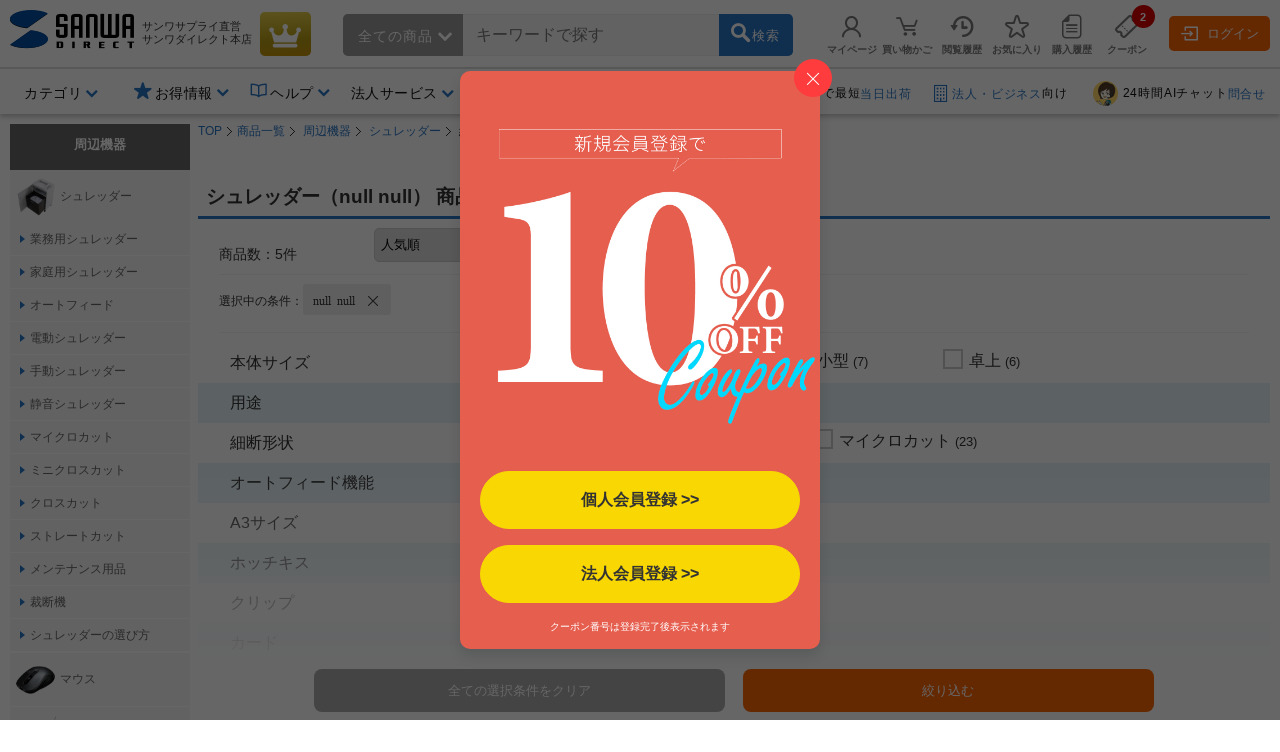

--- FILE ---
content_type: text/css
request_url: https://direct.sanwa.co.jp/css/dispnarrow_style_s.css?v=170410
body_size: 2104
content:
@charset "shift_jis";

/*＝＝＝＝＝＝＝＝＝＝＝＝＝＝＝＝＝＝＝＝＝＝＝＝＝＝＝＝

　btn

＝＝＝＝＝＝＝＝＝＝＝＝＝＝＝＝＝＝＝＝＝＝＝＝＝＝＝＝*/


.left-button-area {
    text-align: center;
    display: inline-block;
    width: 180px;
    margin:0 auto 15px;
}
.left-button-btn {
    margin: 0 auto 10px;
    position: relative;
    border-radius: 5px;
}
.left-button-btn.icon-slider:before ,
.left-button-btn.icon-close:before {
    color: #fff;
    position: absolute;
    top: 50%;
    transform: translateY(-50%);
    -webkit-transform: translateY(-50%);
    left: 10px;
    font-size: 1.5em;
}
.left-button-btn a {
    padding: 20px 0 20px 20px;
    display:block;
    text-decoration:none;
    color:#fff;
    font-size: 16px;
}
.left-button-btn a::after {
    content:"条件で絞り込む";
}
.left-button-btn.btn-hide a::after {
    content: "絞り込みクリア";
}
.left-button-btn a:hover {
    text-decoration:none;
    color:#fff;
}
.left-button-btn.btn-send {
    background-color:#ff7200;
}
.left-button-btn.btn-send:hover {
    background-color:#ff8726;
}

.left-button-btn.btn-hide {
    background-color:#999;
}
.left-button-btn.btn-hide:hover {
    background-color:#aaa;
}

@media screen and (max-width:780px) {
.left-button-btn a::after {
    content:"絞り込む";
    font-size:10px;
    font-weight:bold;
    position:absolute;
    top: 70%;
    left: 50%;
    transform: translateX(-50%) translateY(-70%);
    -webkit-transform: translateX(-50%) translateY(-70%);
}
.left-button-area {
    position: fixed;
    bottom: 83px;
    right: 3px;
    z-index: 100;
    width: auto;
}
.left-button-btn.btn-send {
    background-color: #ff7200;
    border-radius: 50%;
    height: 80px;
    width: 80px;
    position: relative;
}
.left-button-btn.icon-slider:before, .left-button-btn.icon-close:before {
    top: 35%;
    left: 50%;
    transform: translateX(-50%) translateY(-35%);
    -webkit-transform: translateX(-50%) translateY(-35%);
    font-size:2em;
}
.left-button-btn a {
    position: absolute;
    top: 0;
    bottom: 0;
    left: 0;
    right: 0;
    z-index: 1;
}


--- FILE ---
content_type: text/css
request_url: https://direct.sanwa.co.jp/css/dispnarrow_result.css?v=170410
body_size: 3453
content:
@charset "shift_jis";

/*＝＝＝＝＝＝＝＝＝＝＝＝＝＝＝＝＝＝＝＝＝＝＝＝＝＝＝＝

　ダミー背景

＝＝＝＝＝＝＝＝＝＝＝＝＝＝＝＝＝＝＝＝＝＝＝＝＝＝＝＝*/

/*---------------------------
    result
---------------------------*/
.result-header, .result-condition_area .result-refine-list {
	margin: .8em 2%;
	width: 96%;
	text-align: left;
	display: flex;
	padding: 0 0 1em;
	border-bottom: 1px solid #f3f3f3;
align-items: baseline;
}
.result-header {
flex-wrap: nowrap;
}
.result-condition_area .result-refine-list {
flex-wrap: wrap;
}
.result-header .result-func {
	display: inline-block;
}
.result-header .result-sort-area .result-sort-select {
	-webkit-appearance: none;
	-moz-appearance: none;
	appearance: none;
	padding: .5em 2em .5em .5em;
	border-radius: 5px;
	border: 1px solid #CCC;
	position: relative;
}
.result-header .result-sort-area {
	position: relative;
	flex-grow: 2;
}
.result-header .result-sort-area:before {
	position: absolute;
	left: 8em;
	z-index: 99;
	top: calc(50% - 5px);
	color: #999;
}
.result-header .result-sort-area .result-sort-select option:hover {
background: #999;
}
.result-header .result-cnt {
	width: 15%;
	display: inline-block;
	font-size: 1.2em;
	align-self: flex-end;
}

.result-header .result-hdr-btn {
box-sizing: border-box;
position: relative;
border-radius: 5px;
width: 15%;
margin: 0 1% 0 0;
padding: .8em 0;
text-align: center;
float: right;
}
.result-header .result-hdr-btn a, .result-header .result-hdr-btn:before {
color: #fff;
}
.result-header .result-hdr-btn a:hover {
text-decoration: none;
}
.result-header .result-hdr-btn:before {
position: absolute;
left: 1em;
}
.result-header .icon-search {background: #FF7200;}
.result-header .icon-search:hover {background: #ff8726;}
.result-header .icon-close {background: #999;}
.result-header .icon-close:hover {background: #aaa;}


.result-refine-list .result-refine-label {
	background: #eee;
	padding: .8em 3em .8em .8em;
	position: relative;
	margin: 0 .5% .5% 0;
	border-radius: 3px;
}
.result-refine-list .result-refine-label:before {
position: absolute;
right: 1em;
top: calc(50% - 5px);
}
.result-refine-list .result-refine-label:hover {
	background: #f3f3f3;
}

.result-header .result-func .rowperpage {
	margin:5px 0 0 0;
}
.result-header .result-func .rowperpage ul.rowver li {
	display:inline-block;
	letter-spacing: normal;
	padding:0 5px;
	height:30px;
	line-height:30px;
	border:#CCC 1px solid;
	-webkit-border-radius: 3px;
	-moz-border-radius: 3px;
	border-radius: 3px;
	letter-spacing: normal;
	margin:0 0 0 3px !important;
}
.result-header .result-func .rowperpage ul.rowver li:first-child {
	margin:0 !important;
	padding:0 !important;
	border:none;
}
.result-header .result-func .active {
	background:#DDDDDD;
}

@media screen and (max-width:480px) {
input[type=text],select  {
  font-size: 16px;
  transform: scale(0.8);
}
.menu-ttl {
text-align: left;
}
.result-header {
flex-wrap: wrap;
}
.result-header .result-func {
width: 48%;
margin: 0 1% .5em;
}
.result-header .result-sort-area {
text-align: right;
}
.result-header .result-sort-area .result-sort-select {
width: 100%;
transform:scale(1.0);
}
.result-header .result-sort-area:before {
right: 1em;
left: auto;
}
.result-header .result-hdr-btn {
padding: 1.2em 0;
}
.result-container {
box-sizing: border-box;
}
.result-refine-list .result-refine-label {
	margin: 0 1% 1% 0;
	list-style: none;
}
}

--- FILE ---
content_type: text/css
request_url: https://direct.sanwa.co.jp/css/dispnarrow_table.css
body_size: 6834
content:
@charset "shift_jis";
/*---------------------------
	search
---------------------------*/
.search-outer {
	margin: 10px 0 40px;
}
.menu-ttl{
	font-size:1.6em;
	padding-left: 0.4em;
}
.search-area-table-filter .search-box {
	font-size: 16px;
}
.search-area-table-filter .search-box tr:nth-of-type(2n) {
	background: #e8f5fa;
}
.search-area-table-filter .search-box .td-ttl {
	padding-left: 3%;
	white-space: nowrap;
	width: 25%;
}
table.narrow-table{
	border-collapse: collapse;
	width:100%;
}
table.narrow-table td.td-ttl:nth-of-type(2n) {
	border-right: 2px solid #e8f5fa;
}

@media only screen and (max-width: 679px) {
	.search-outer{
		font-size: .8em;
		padding: 0 10px;
	}
	.menu-ttl{
		text-align:left;
		padding-bottom:10px;
	}
	table.narrow-table{
		table-layout: fixed;
		width: 100%;
	}
	table.narrow-table th,table.narrow-table td{
		display:block;
		text-align:left;
		padding: 10px 0;
	}
	.td-ttl{
		width: 100% !important;
		background: #ccc;
		text-align: center !important;
		padding: 5px 0 10px;
	}
	.search-area-table-filter .search-box{
		font-size:13px;
	}
	.search-area-filter .search-box tr td{
		padding-left: 2%;
	}
}
/*---------------------------
	checkbox
---------------------------*/
.search-area-table-filter .search-box .checkbox,
.search-area-table-filter .search-box .radio{
	display: inline-block;
	margin-left: 2%;
	white-space: nowrap;
}
input[type=radio], input[type=checkbox] {
	display: none;
}
.filter label {
	display: inline-block;
	margin: 2px;
	padding: 7px 0;
}
.filter label .radiobtn, .filter label .checkbtn {
	position: relative;
	display: inline-block;
	padding-left: 28px;
}
.filter label .radiobtn::before, .filter label .radiobtn::after,
.filter label .checkbtn::before, .filter label .checkbtn::after{
	box-sizing: border-box;
	-moz-box-sizing: border-box;
	-webkit-box-sizing: border-box;
}
.filter .radiobtn:after, .filter .checkbtn:after {
	content: "";
	position: absolute;
	top: calc(50% - 13px);
	left: 2px;
	width: 20px;
	height: 20px;
	border: 2px solid #CCC;
	background-color: #FFF;
	display: block;
}
.filter .radiobtn:after {
	margin-top: 0;
	background-color: #FFF;
	border-radius: 50%;
}
.filter label:hover .radiobtn:after, .filter label:hover .checkbtn:after {
	border-color: #FE6604;
}
.filter label:hover .radiobtn:after {
	background-color: #FFF;
}
.filter label input[type=radio]:checked ~ .radiobtn:after, .filter label input[type=checkbox]:checked ~ .checkbtn:after, .filter label input[type=radio]:checked ~ .radiobtn, .filter label input[type=checkbox]:checked ~ .checkbtn {
	border-color: #FE6604;
}
.filter label input[type=radio]:checked ~ .radiobtn:after, .filter label input[type=checkbox]:checked ~ .checkbtn:after {
	background-color: #FE6604;
}
.filter label input[type=radio] ~ .radiobtn:before {
	content: "";
	position: absolute;
	top: calc(50% - 19px);
	left: 4px;
	width: 16px;
	height: 16px;
	margin-top: 8px;
	border-radius: 50%;
	background-color: #FE6604;
	border: 4px solid #FFF;
	box-sizing: border-box;
	display: block;
	z-index: 2;
	opacity: 0;
}
.filter label input[type=checkbox] ~ .checkbtn:before {
	content: "";
	position: absolute;
	top: calc(50% - 13px);
	left: 8px;
	margin-top: 2px;
	width: 8px;
	height: 12px;
	border-right: 3px solid #FFF;
	border-bottom: 3px solid #FFF;
	-webkit-transform: rotate(45deg);
	-ms-transform: rotate(45deg);
	transform: rotate(45deg);
	display: block;
	z-index: 2;
	opacity: 0;
}
.filter label input[type=radio]:checked ~ .radiobtn:before, .filter label input[type=checkbox]:checked ~ .checkbtn:before {
	opacity: 1;
}
.filter-text, .filter-img{
	display:block;
}
/*---------------------------
    画像付き
---------------------------*/
.search-area-table-filter .filter-img {
	width: 100px;
	display: inline-block;
}
.search-area-table-filter .filter-img img {
	width: 100%;
}

@media only screen and (max-width: 679px) {
	.search-area-table-filter .filter-img {
		width: 60px;
	}
}

/*---------------------------
    説明用タグHtml
---------------------------*/
.search-area-table-filter .ieflex{
	display:flex;
}
.search-area-table-filter .explanation {
	width: 100px;
	display: inline-block;
}
.search-area-table-filter .explanation img {
	width: 100%;
}

@media only screen and (max-width: 679px) {
	.search-area-table-filter .explanation {
		width: 60px;
	}
}
/*---------------------------
	open-toggle
---------------------------*/

.more_inner {
	margin: 0 auto;
	width:auto;
}
.more_box {
	position: relative;
	height: auto;
	max-height: 20em;
	overflow: hidden;
	transition: max-height 0.3s;
}
.more_box::after {
	content: "";
	position: absolute;
	top: 0;
	left: 0;
	z-index: 0;
	display: block;
	width: 100%;
	height: 100%;
	transition: 1s;
	background: linear-gradient(to bottom, transparent 40%, #ffffff 100%);
	pointer-events: none;
}
.more_box.show:after {
	z-index: -1;
	opacity: 0;
}
.more_btn {
	display: block;
	font-size: 1.1em;
	margin: 1em auto;
	width: 50%;
	border-radius: 8px;
	padding: .8em 0;
	border: 0;
	color: #ffffff;
	background-color: #2976C6;
	cursor: pointer;
}
.more_box p:last-child {
	margin-bottom: 10px;
}

@media only screen and (max-width: 679px) {
	.more_btn {width: 90%;}
}

/*---------------------------
	sbtn-area
---------------------------*/
.btn-area {
	width: 80%;
	margin: .5em auto 2em;
	display: flex;
}
.btn-area .btn-box {
	width: 48%; margin: 0 1%;
}
.btn-area .btn-clear .select-btn {
	background: #aaa;
}
.btn-area .btn-filter .select-btn {
	background: #FE6604;
}
.btn-area .select-btn {
	width: 100%;
	border-radius: 8px;
	text-decoration: none;
	display: inline-block;
	color: #fff;
	padding: 1em 0;
	text-align: center;
	font-size: 1.1em;
}

@media only screen and (max-width: 679px) {
	.btn-area {
		width: 100%;
	}
}

/*---------------------------
	belong-item
---------------------------*/
.belong-item {
	font-size: .8em;
	padding: 0 0 0 .3em;
}

/*---------------------------
	noUiSlider
---------------------------*/
.left-refinedslider-ctr{
	padding-left: 15px;
	margin-top: 10px;
}
.filter-noUiSlider{
	width:370px;
	margin: 20px 0;
}
.slider-text-area{
	margin: 10px 0 0 25px;
}
input.filter-item-low ,
input.filter-item-hi{
	width:75px;
}
.clfx{
	display:flex;
}

input.filter-item-low, input.filter-item-hi,
input.filter-low-text, input.filter-hi-text {
	border: 2px solid #D0D0D0;
	padding: 5px 3px;
	text-align: center;
}

@media only screen and (max-width: 679px) {
	.left-refinedslider-ctr{
		margin-bottom:10px;
	}
	.clfx{
		display:block;
	}
	.filter-noUiSlider{
		width:310px;
		margin: 0 auto
	}
	.slider-text-area{
		margin: 10px 0 0 0px;
		text-align: center;
	}
}


--- FILE ---
content_type: text/css
request_url: https://direct.sanwa.co.jp/css/side_menu.css?v=140724
body_size: 5528
content:
/* side_menu
==========================================================*/
/*=disp_category */
.side_menu .disp_category {
	clear:both;
	float:left;
	margin:0 0 10px 0;
}
/*=sub_m_title */
.side_menu .sub_blue_title,
.side_menu .sub_red_title,
.side_menu .sub_lightblue_title {
	margin:0;
	padding:8px 0 0 10px;
	width:170px;
	height:24px;
	font-size:110%;

}
.side_menu .sub_red_title {
	color:#FFF;
	background:url('/images/clsd_category/o_bg_left_menu_finding.png') no-repeat;
}
.side_menu .sub_blue_title {
	margin:0;
	width: 180px !important;
	height: 46px;
	color: #fff;
	text-align: center;
	background-color: #666666;
	padding: 1em 0;
}
.side_menu .sub_blue_title a {
	text-decoration:none;
	display:block;
	color: #fff;
}
.side_menu .sub_red_title a {
	color:#FFF;
	text-decoration:none;
}
.side_menu .sub_blue_title a:hover,
.side_menu .sub_red_title a:hover {
	text-decoration:underline;
}
.side_menu .sub_lightblue_title {
	color:#FFF;
	background:url('/images/clsd_left/midashi_lightblue.png') no-repeat;
}
.side_menu .sub_orange_title {
	padding:8px 0 0 18px;
	width:162px;
	height:24px;
	font-size:110%;
	color:#333;
	background:url('/images/clsd_right/midashi_orange.png') no-repeat;
}
/* modify 130418 ECM_SEO No.3 */
.side_menu .disp_category h3,
.side_menu .disp_category ul li {
	clear:both;
	position:relative;
	width:180px;
	height:39px;
	overflow:hidden;
}
/*=side_menu sale_banner */
.side_menu .sale_banner_space {
width: 180px;
}
.side_menu .sale_banner_space img {
width: 100%;
}
/*=side_menu common */
.side_menu .bkg_p {
	background:#FFFFF3;
}
.side_menu .new_release_info,
.side_menu .disp_list_style,
.side_menu .special_site,
.side_menu .disp_special_setting {
	clear:both;
	float:left;
	margin:0 0 10px 0;
	border-bottom:1px solid #999;
}
.side_menu .new_release_info .info_wrap {
	overflow:hidden;
	width:168px;
	padding:0 5px;
	border-left:1px solid #999;
	border-right:1px solid #999;
}
.side_menu .special_site .info_wrap {
	overflow:hidden;
	width:168px;
	padding:0 5px 6px 5px;
	border-left:1px solid #999;
	border-right:1px solid #999;
}
.side_menu .new_release_info ul li,
.side_menu .new_release_info dl {
	clear:both;
	margin:-1px 0 0 0;
	padding:5px 0 10px 0;
	width:168px;
	background:url('/images/clsd_left/left_line.gif') top left repeat-x;

}
.side_menu .sale_banner_space p,
.side_menu .banner_space p {
	padding:0px 0px 7px 0px;
}

/*=#category_menu */
#category_menu {
	clear:both;
	width:180px;
	margin:0 0 10px 0;
}
#category_menu.ct_red .info_wrap {
	border-left:1px solid #D60808 !important;
	border-right:1px solid #D60808 !important;
	border-bottom:1px solid #D60808 !important;
}
#category_menu .info_wrap {
	clear:both;
	position:relative;
	overflow:hidden;
}
#category_menu .info_wrap ul {
	padding:0;
	margin:0;
}
#category_menu .info_wrap a {
	line-height: normal;
	padding-left: 6px;
	color: #666;
}
#category_menu .info_wrap .top_category li {
	margin:0;
	border-bottom: 1px #FFF solid;
	background: #f6f6f6;
}

#category_menu .info_wrap .top_category li a.sideCateImage {
	display:block;
}


#category_menu .info_wrap .top_category li a.sideCateImage span {
display: block;
padding: 18px 5px 18px 44px;
background-repeat: no-repeat;
background-size: 40px 40px;
background-position: 0px center;
}
#category_menu .info_wrap .top_category li:hover {
background: #fff !important;
}

#category_menu .info_wrap .top_category .middle_category {
	background: #f6f6f6;
}
#category_menu .info_wrap .top_category .middle_category > li {
	background: none !important;
	border-bottom: #fff 1px solid;
}
#category_menu .info_wrap .top_category .middle_category li a {
	display: block !important;
	line-height: 1.4em !important;
	padding: 8px 2px 8px 20px !important;
	background: url('/images/clsd_left/cate_cursor.gif') 10px center no-repeat;
}
#category_menu .info_wrap .top_category .middle_category .bottom_category li {
	background: none !important;
}
#category_menu .info_wrap .top_category .middle_category .bottom_category .little_category li {
	padding: 2px 0 2px 22px;
	background:none !important;
}
#category_menu .info_wrap .top_category .middle_category .bottom_category li a {
	color: #666;
	line-height: normal;
	display: block;
	padding-left: 20px !important;
	background: none;
	line-height:1.2em !important;
}
#category_menu .info_wrap .category_last {
	margin:0 1px 1px 1px !important;
	padding:9px 2px;
	background-color:#ECECEC !important;
}
/** overwrite */
#category_menu .info_wrap .top_category .middle_category li a.check {
	background:url('/images/clsd_left/cate_cursor_shita.gif') 10px center no-repeat !important;
	border-top:1px #ECECEC dashed;
	margin:5px 0 0 0;
	padding:7px 2px 3px 25px !important;
	font-weight: bold;
}
#category_menu .info_wrap .top_category li a.checknow{
	font-weight: bold;
	background-color:#EDF6FF  !important;
}
#category_menu .info_wrap .top_category .middle_category li a.checknow{
}

#category_menu .info_wrap .top_category .middle_category .bottom_category li a.checknow{
	font-weight: bold;
}

#category_menu .info_wrap .top_category li a:hover,
#category_menu .info_wrap .top_category li a.checknow:hover,
#category_menu .info_wrap .top_category .middle_category li a:hover,
#category_menu .info_wrap .top_category .middle_category li a.checknow:hover,
#category_menu .info_wrap .top_category .middle_category .bottom_category li a:hover 
{
	background-color: #fff!important;
}


--- FILE ---
content_type: application/javascript
request_url: https://direct.sanwa.co.jp/js/dispnarrow_search_result.js
body_size: 4092
content:
function changeType(typeValue) {
    document.pageForm.type.value = typeValue;
    document.pageForm.page.value = "1";//ページ数は初期化
    document.pageForm.submit();
}
function changeSort(sortValue) {
    document.pageForm.sort.value = sortValue;
    document.pageForm.page.value = "1";//ページ数は初期化
    document.pageForm.submit();
}
function changeActRows(rowValue) {
    document.pageForm.actRows.value = rowValue;
    document.pageForm.page.value = "1";//ページ数は初期化
    document.pageForm.submit();
}
function changePage(pageValue) {
    document.pageForm.page.value = pageValue;
    document.pageForm.submit();
}
function deleteCond(paramValue) {
    var curPath = location.pathname;
    if(!curPath.startsWith('/'))curPath="/"+curPath;
    else if(curPath.startsWith('//'))curPath=curPath.replace('//','/');
    console.log("curPath:"+curPath);

    var curPathArr = curPath.split('/');
    if(curPathArr.length < 3 ){
        console.log("URL ERR");
        return;
    }else{
        var nextUrl=curPathArr[1] +"/" + curPathArr[2] + "/"+paramValue;
        if(!nextUrl.startsWith('/'))nextUrl="/"+nextUrl;
        console.log("nextUrl :" + nextUrl);
        document.pageForm.action = nextUrl;
        document.pageForm.page.value = "1";//ページ数は初期化
        document.pageForm.submit();
    }
}
function clearCond() {
    var curPath = location.pathname;
    if(!curPath.startsWith('/'))curPath="/"+curPath;
    console.log("curPath:"+curPath);
    var curPathArr = curPath.split('/');

    if(curPathArr.length < 3 ){
        console.log("URL ERR");
        return;
    }else{
        var nextUrl=curPathArr[1] +"/" + curPathArr[2] ;
        if(!nextUrl.startsWith('/'))nextUrl="/"+nextUrl;
        console.log("nextUrl :" + nextUrl);
        document.pageForm.action = nextUrl;
        document.pageForm.page.value = "1";//ページ数は初期化
        document.pageForm.submit();
    }

}

function addToCart(goodsNo, goodsConstTp) {
    document.cartForm.GOODS_NO.value = goodsNo;
    document.cartForm.GOODS_CONST_TP.value = goodsConstTp;
    document.cartForm.submit();
}
$("#result-sort-select").on('change', function(){
	changeSort($(this).val());
});

$(".result-refine-list .result-refine-label").on('click', function(){
    const param = $('input[name="param"]').val();
    debug('*** param');
    debug(param);

    const conds = param.split(/\^/);
    debug('*** conds');
    debug(conds);

	const selectCond = $(this).data('cond');
    debug('*** select data');
    debug(selectCond);

    if(conds.indexOf(selectCond) != -1){
    	conds.splice(conds.indexOf(selectCond), 1);
    } else {
        const selecttagtagdtl = selectCond.split(/\_/);
        debug('*** selecttagtagdtl');
        debug(selecttagtagdtl);
        for(const cond of conds){
        	const tagtagdtl = cond.split(/\_/);
            debug('*** tagtagdtl');
            debug(tagtagdtl);
        	if(tagtagdtl[0] == selecttagtagdtl[0]){
        		const idx = conds.indexOf(cond);
        	    debug('*** idx');
        	    debug(idx);

        		const tagdtls = tagtagdtl[1].split(/\+/);
                debug('*** tagdtls');
                debug(tagdtls);
        		for(const tagdtl of tagdtls){
        			if(tagdtl == selecttagtagdtl[1]){
        				tagdtls.splice(tagdtls.indexOf(tagdtl), 1);
        				break;
        			}
        		}
        	    let newTagdtlStr = '';
        		for(const tagdtl of tagdtls){
        			if(newTagdtlStr){
        				newTagdtlStr = newTagdtlStr.concat("+");
        			}
        			newTagdtlStr = newTagdtlStr.concat(tagdtl);
        		}
                const newCond = tagtagdtl[0].concat("_").concat(newTagdtlStr);
                conds[idx] = newCond;
        		break;
        	}
        }
    }

    debug('*** conds');
    debug(conds);

    const newParam = conds.join("^");
    debug('*** newParam');
    debug(newParam);

    deleteCond(newParam);
});

$("#result-hdr-btn-icon-close").on('click', function(){
    clearCond($(this).val());
});

function debug(str){
//	console.log(str);
}


--- FILE ---
content_type: application/javascript
request_url: https://direct.sanwa.co.jp/js/dispnarrow_search_common.js?v=20260121073427
body_size: 207
content:
// 数値変換
function format_int(num) {
	var removed = String(num).replace(/,/g, '');
	if (!($.isNumeric(removed))) {
		return -1;
	}

	return parseInt(removed);
}

// カンマ区切り（金額）
function format_comma(num) {
	return String(num).replace(/(\d)(?=(\d\d\d)+(?!\d))/g, '$1,');
}


--- FILE ---
content_type: application/x-javascript; charset=utf-8
request_url: https://cookie.sync.usonar.jp/v1/cs?url=https%3A%2F%2Fdirect.sanwa.co.jp%2Ffilter%2F001012050%2Fmedia_clip%3Fcate%3Dshredder_similar&ref=&cb_name=usonarCallback&uuid=f289f51e-53a0-4a4c-a313-408215229980&client_id=sZRk9JEDk4m3QBA4&v=1.0.0&cookies=%7B%22_gcl_au%22%3A%221.1.623385312.1768948471%22%2C%22krt_vis%22%3A%22UaRzPpvpM8388XR%22%2C%22_ga%22%3A%22GA1.1.2008537500.1768948480%22%7D&cb=1768948481508
body_size: 119
content:
usonarCallback({"uuid":"f289f51e-53a0-4a4c-a313-408215229980"})


--- FILE ---
content_type: application/javascript
request_url: https://direct.sanwa.co.jp/js/dispnarrow_search.js?v=20260121073427
body_size: 893
content:
// メニューを開く
function openMenu(){
	$(".left-refined-search-area").addClass("open");
	$(".bg_gray").addClass("open");
	$("body").addClass("open");
}
// メニューを閉じる
function closeMenu(){
	if($(".left-refined-search-area").hasClass("open")){
		$(".left-refined-search-area").removeClass("open");
	}
	if($(".bg_gray").hasClass("open")){
		$(".bg_gray").removeClass("open");
	}
	if($("body").hasClass("open")){
		$("body").removeClass("open");
	}
}

//全ての条件をクリア
function search_reset(idx, ele) {

	// チェックボックス
	$('.left-refined-search-area').eq(idx).find('input:checkbox:checked').each(function() {
		$(this).prop('checked', false);
	});

	// ラジオボタン
	$('.left-refined-search-area').eq(idx).find('input:radio:checked').each(function() {
		$(this).prop('checked', false);
	});

	// スライダー
	$('.left-refined-search-area').eq(idx).find('.filter-noUiSlider').each(function(idx, ele) {
		slider_reset(idx, ele);
	});
}


--- FILE ---
content_type: application/javascript
request_url: https://direct.sanwa.co.jp/js/dispnarrow_search_range_slider.js
body_size: 4332
content:
var sliders = [];

var item_low = [];
var item_hi = [];
var item_min = [];
var item_max = [];
var item_step = [];

$(function() {
try{
	// スライダー
	if ($('.search-area-filter .filter-noUiSlider').length) {
		$('.search-area-filter .filter-noUiSlider').each(function(idx, ele) {
			sliders[idx] = ele;

			item_low[idx] = 0;
			if ($(ele).parents('.search-area-filter').find('.filter-item-low-val').length) {
				item_low[idx] = $(ele).parents('.search-area-filter').find('.filter-item-low-val').val();
			}

			item_hi[idx] = -1;
			if ($(ele).parents('.search-area-filter').find('.filter-item-hi-val').length) {
				item_hi[idx] = $(ele).parents('.search-area-filter').find('.filter-item-hi-val').val();
			}

			item_min[idx] = 0;
			if ($(ele).parents('.search-area-filter').find('.filter-item-min-val').length) {
				item_min[idx] = $(ele).parents('.search-area-filter').find('.filter-item-min-val').val();
			}

			item_max[idx] = 1000000;
			if ($(ele).parents('.search-area-filter').find('.filter-item-max-val').length) {
				item_max[idx] = $(ele).parents('.search-area-filter').find('.filter-item-max-val').val();
			}

			item_step[idx] = 1;
			if ($(ele).parents('.search-area-filter').find('.filter-item-step-val').length) {
				item_step[idx] = $(ele).parents('.search-area-filter').find('.filter-item-step-val').val();
			}

			// 数値変換
			item_low[idx] = format_int(item_low[idx]);
			item_hi[idx] = format_int(item_hi[idx]);
			item_min[idx] = format_int(item_min[idx]);
			item_max[idx] = format_int(item_max[idx]);
			item_step[idx] = format_int(item_step[idx]);

			if (item_hi[idx] == -1) {
				item_hi[idx] = item_max[idx];
			}

			noUiSlider.create(sliders[idx], {
				start: [item_low[idx], item_hi[idx]],
				connect: true,
				step: item_step[idx],
				format: wNumb({
					decimals: 0
				}),
				range: {
					'min': item_min[idx],
					'max': item_max[idx]
				}
			});

			sliders[idx].noUiSlider.on('update', function(values, handle) {
				filter_item_low = values[0];
				filter_item_hi = values[1];

				var parent_area = closest(this.target, '.search-area-filter');

				if ($(parent_area).find('.filter-item-low').length) {
					$(parent_area).find('.filter-item-low').eq(0).val(format_comma(filter_item_low));
				}
				if ($(parent_area).find('.filter-item-hi').length) {
					$(parent_area).find('.filter-item-hi').eq(0).val(format_comma(filter_item_hi));
				}
			});
		});

		// テキスト直接入力時
		$('.search-area-filter .filter-item-low').on('change', function() {
			let val = $(this).val();
			val = format_int(val);
			let item_min_val = 0;
			if ($(this).parents('.search-area-filter').find('.filter-item-min-val').length) {
				item_min_val = $(this).parents('.search-area-filter').find('.filter-item-min-val').val();
			}
			if (val == -1 || val < item_min_val) {
				val = item_min_val;
			}
			$(this).val(format_comma(val));
		});
		$('.search-area-filter .filter-item-hi').on('change', function() {
			let val = $(this).val();
			val = format_int(val);
			let item_max_val = 1000000;
			if ($(this).parents('.search-area-filter').find('.filter-item-max-val').length) {
				item_max_val = $(this).parents('.search-area-filter').find('.filter-item-max-val').val();
			}
			if (val == -1 || val > item_max_val) {
				val = item_max_val;
			}
			$(this).val(format_comma(val));
		});
	}
}catch(e){
	console.log(e);
}
});

// スライダーリセット
function slider_reset(idx, ele) {
	sliders[idx].noUiSlider.set([item_min[idx], item_max[idx]]);
}

// スライダーが初期値かどうかのチェック
function slider_check(idx, ele) {

	var p_low = $(ele).find('.filter-item-low').eq(0).val();
	p_low = format_int(p_low);
	var p_hi = $(ele).find('.filter-item-hi').eq(0).val();
	p_hi = format_int(p_hi);

	if ((p_low == -1 || p_low == item_min[idx]) && (p_hi == -1 || p_hi == item_max[idx])) {
		// 初期値
		return false;
	}

	return true;
}

function closest(node, selector) {
	return (node.closest || function(_selector) {
		do {
			// nodeとselectorがマッチしたら返す
			if ((node.matches || node.msMatchesSelector).call(node, _selector)) {
				return node;
		}
		// マッチしなかったら親要素を代入
		node = node.parentElement || node.parentNode;
	} while (node !== null && node.nodeType === 1);
		return null;
	}).call(node, selector);
}
